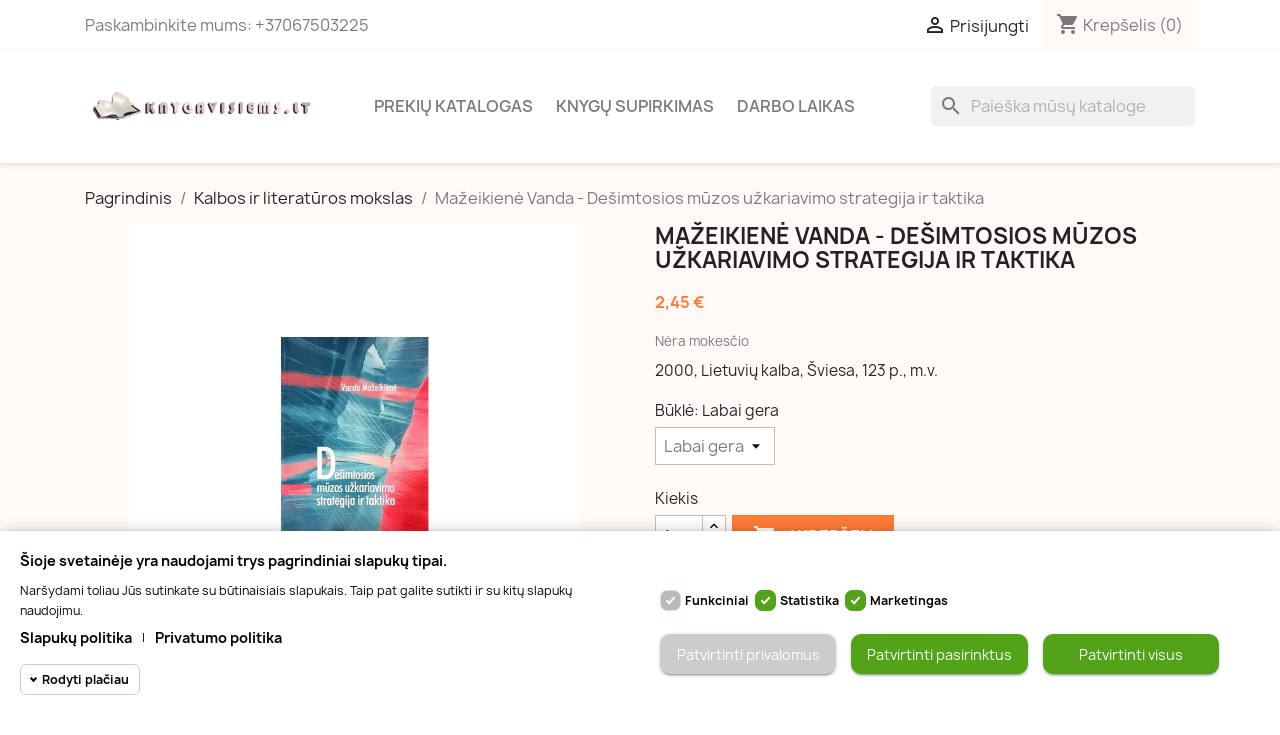

--- FILE ---
content_type: text/html; charset=utf-8
request_url: https://www.knygavisiems.lt/kalbos-ir-literatros-mokslas/113548-116413-mazeikiene-vanda-desimtosios-muzos-uzkariavimo-strategija-ir-taktika.html
body_size: 15172
content:
<!doctype html>
<html lang="lt-LT">

  <head>
    
      
  <meta charset="utf-8">


  <meta http-equiv="x-ua-compatible" content="ie=edge">



  <title>Mažeikienė Vanda - Dešimtosios mūzos užkariavimo strategija ir taktika</title>
  
    
  
  <meta name="description" content="Mažeikienė Vanda - Dešimtosios mūzos užkariavimo strategija ir taktika">
  <meta name="keywords" content="">
        <link rel="canonical" href="https://www.knygavisiems.lt/kalbos-ir-literatros-mokslas/113548-mazeikiene-vanda-desimtosios-muzos-uzkariavimo-strategija-ir-taktika.html">
    
      
  
  
    <script type="application/ld+json">
  {
    "@context": "https://schema.org",
    "@type": "Organization",
    "name" : "knygavisiems.lt",
    "url" : "https://www.knygavisiems.lt/",
          "logo": {
        "@type": "ImageObject",
        "url":"https://www.knygavisiems.lt/img/logo-1685142610.jpg"
      }
      }
</script>

<script type="application/ld+json">
  {
    "@context": "https://schema.org",
    "@type": "WebPage",
    "isPartOf": {
      "@type": "WebSite",
      "url":  "https://www.knygavisiems.lt/",
      "name": "knygavisiems.lt"
    },
    "name": "Mažeikienė Vanda - Dešimtosios mūzos užkariavimo strategija ir taktika",
    "url":  "https://www.knygavisiems.lt/kalbos-ir-literatros-mokslas/113548-116413-mazeikiene-vanda-desimtosios-muzos-uzkariavimo-strategija-ir-taktika.html"
  }
</script>


  <script type="application/ld+json">
    {
      "@context": "https://schema.org",
      "@type": "BreadcrumbList",
      "itemListElement": [
                  {
            "@type": "ListItem",
            "position": 1,
            "name": "Pagrindinis",
            "item": "https://www.knygavisiems.lt/"
          },                  {
            "@type": "ListItem",
            "position": 2,
            "name": "Kalbos ir literatūros mokslas",
            "item": "https://www.knygavisiems.lt/28-kalbos-ir-literatros-mokslas"
          },                  {
            "@type": "ListItem",
            "position": 3,
            "name": "Mažeikienė Vanda - Dešimtosios mūzos užkariavimo strategija ir taktika",
            "item": "https://www.knygavisiems.lt/kalbos-ir-literatros-mokslas/113548-116413-mazeikiene-vanda-desimtosios-muzos-uzkariavimo-strategija-ir-taktika.html#/bukle-labai_gera"
          }              ]
    }
  </script>
  
  
  
      <script type="application/ld+json">
  {
    "@context": "https://schema.org/",
    "@type": "Product",
    "name": "Mažeikienė Vanda - Dešimtosios mūzos užkariavimo strategija ir taktika",
    "description": "Mažeikienė Vanda - Dešimtosios mūzos užkariavimo strategija ir taktika",
    "category": "Kalbos ir literatūros mokslas",
    "image" :"https://www.knygavisiems.lt/113962-home_default/mazeikiene-vanda-desimtosios-muzos-uzkariavimo-strategija-ir-taktika.jpg",    "sku": "113548",
    "mpn": "113548"
        ,
    "brand": {
      "@type": "Thing",
      "name": "knygavisiems.lt"
    }
            ,
    "weight": {
        "@context": "https://schema.org",
        "@type": "QuantitativeValue",
        "value": "0.226000",
        "unitCode": "kg"
    }
        ,
    "offers": {
      "@type": "Offer",
      "priceCurrency": "EUR",
      "name": "Mažeikienė Vanda - Dešimtosios mūzos užkariavimo strategija ir taktika",
      "price": "2.45",
      "url": "https://www.knygavisiems.lt/kalbos-ir-literatros-mokslas/113548-116413-mazeikiene-vanda-desimtosios-muzos-uzkariavimo-strategija-ir-taktika.html#/27-bukle-labai_gera",
      "priceValidUntil": "2026-01-29",
              "image": ["https://www.knygavisiems.lt/113962-large_default/mazeikiene-vanda-desimtosios-muzos-uzkariavimo-strategija-ir-taktika.jpg"],
            "sku": "113548",
      "mpn": "113548",
                        "availability": "https://schema.org/InStock",
      "seller": {
        "@type": "Organization",
        "name": "knygavisiems.lt"
      }
    }
      }
</script>

  
  
    
  

  
    <meta property="og:title" content="Mažeikienė Vanda - Dešimtosios mūzos užkariavimo strategija ir taktika" />
    <meta property="og:description" content="Mažeikienė Vanda - Dešimtosios mūzos užkariavimo strategija ir taktika" />
    <meta property="og:url" content="https://www.knygavisiems.lt/kalbos-ir-literatros-mokslas/113548-116413-mazeikiene-vanda-desimtosios-muzos-uzkariavimo-strategija-ir-taktika.html" />
    <meta property="og:site_name" content="knygavisiems.lt" />
        



  <meta name="viewport" content="width=device-width, initial-scale=1">



  <link rel="icon" type="image/vnd.microsoft.icon" href="https://www.knygavisiems.lt/img/favicon.ico?1685142610">
  <link rel="shortcut icon" type="image/x-icon" href="https://www.knygavisiems.lt/img/favicon.ico?1685142610">



    <link rel="stylesheet" href="https://www.knygavisiems.lt/themes/classic/assets/cache/theme-e9d3e336.css" type="text/css" media="all">




    <script type="text/javascript" src="https://www.knygavisiems.lt/themes/classic/assets/cache/head-685bb635.js" ></script>


  <script type="text/javascript">
        var megacookie_minimizer = "1";
        var megacookies_ajax = "https:\/\/www.knygavisiems.lt\/module\/megacookies\/ajax?ajax=1";
        var megacookies_crawler = "0";
        var megacookies_psversion = "1.7";
        var megacookies_token = "975f478f47eb2d250cbe732cb84b8f169c700e95";
        var prestashop = {"cart":{"products":[],"totals":{"total":{"type":"total","label":"Viso","amount":0,"value":"0,00\u00a0\u20ac"},"total_including_tax":{"type":"total","label":"Viso (su PVM)","amount":0,"value":"0,00\u00a0\u20ac"},"total_excluding_tax":{"type":"total","label":"Viso (be PVM)","amount":0,"value":"0,00\u00a0\u20ac"}},"subtotals":{"products":{"type":"products","label":"Tarpin\u0117 suma","amount":0,"value":"0,00\u00a0\u20ac"},"discounts":null,"shipping":{"type":"shipping","label":"Pristatymas","amount":0,"value":""},"tax":null},"products_count":0,"summary_string":"0 preki\u0173","vouchers":{"allowed":1,"added":[]},"discounts":[],"minimalPurchase":0,"minimalPurchaseRequired":""},"currency":{"id":1,"name":"Euras","iso_code":"EUR","iso_code_num":"978","sign":"\u20ac"},"customer":{"lastname":null,"firstname":null,"email":null,"birthday":null,"newsletter":null,"newsletter_date_add":null,"optin":null,"website":null,"company":null,"siret":null,"ape":null,"is_logged":false,"gender":{"type":null,"name":null},"addresses":[]},"language":{"name":"lietuvi\u0173 kalba (Lithuanian)","iso_code":"lt","locale":"lt-LT","language_code":"lt-lt","is_rtl":"0","date_format_lite":"Y-m-d","date_format_full":"Y-m-d H:i:s","id":1},"page":{"title":"","canonical":"https:\/\/www.knygavisiems.lt\/kalbos-ir-literatros-mokslas\/113548-mazeikiene-vanda-desimtosios-muzos-uzkariavimo-strategija-ir-taktika.html","meta":{"title":"Ma\u017eeikien\u0117 Vanda - De\u0161imtosios m\u016bzos u\u017ekariavimo strategija ir taktika","description":"Ma\u017eeikien\u0117 Vanda - De\u0161imtosios m\u016bzos u\u017ekariavimo strategija ir taktika","keywords":"","robots":"index"},"page_name":"product","body_classes":{"lang-lt":true,"lang-rtl":false,"country-LT":true,"currency-EUR":true,"layout-full-width":true,"page-product":true,"tax-display-disabled":true,"product-id-113548":true,"product-Ma\u017eeikien\u0117 Vanda - De\u0161imtosios m\u016bzos u\u017ekariavimo strategija ir taktika":true,"product-id-category-28":true,"product-id-manufacturer-0":true,"product-id-supplier-0":true,"product-available-for-order":true},"admin_notifications":[]},"shop":{"name":"knygavisiems.lt","logo":"https:\/\/www.knygavisiems.lt\/img\/logo-1685142610.jpg","stores_icon":"https:\/\/www.knygavisiems.lt\/img\/logo_stores.png","favicon":"https:\/\/www.knygavisiems.lt\/img\/favicon.ico"},"urls":{"base_url":"https:\/\/www.knygavisiems.lt\/","current_url":"https:\/\/www.knygavisiems.lt\/kalbos-ir-literatros-mokslas\/113548-116413-mazeikiene-vanda-desimtosios-muzos-uzkariavimo-strategija-ir-taktika.html","shop_domain_url":"https:\/\/www.knygavisiems.lt","img_ps_url":"https:\/\/www.knygavisiems.lt\/img\/","img_cat_url":"https:\/\/www.knygavisiems.lt\/img\/c\/","img_lang_url":"https:\/\/www.knygavisiems.lt\/img\/l\/","img_prod_url":"https:\/\/www.knygavisiems.lt\/img\/p\/","img_manu_url":"https:\/\/www.knygavisiems.lt\/img\/m\/","img_sup_url":"https:\/\/www.knygavisiems.lt\/img\/su\/","img_ship_url":"https:\/\/www.knygavisiems.lt\/img\/s\/","img_store_url":"https:\/\/www.knygavisiems.lt\/img\/st\/","img_col_url":"https:\/\/www.knygavisiems.lt\/img\/co\/","img_url":"https:\/\/www.knygavisiems.lt\/themes\/classic\/assets\/img\/","css_url":"https:\/\/www.knygavisiems.lt\/themes\/classic\/assets\/css\/","js_url":"https:\/\/www.knygavisiems.lt\/themes\/classic\/assets\/js\/","pic_url":"https:\/\/www.knygavisiems.lt\/upload\/","pages":{"address":"https:\/\/www.knygavisiems.lt\/adresas","addresses":"https:\/\/www.knygavisiems.lt\/adresai","authentication":"https:\/\/www.knygavisiems.lt\/prisijungimas","cart":"https:\/\/www.knygavisiems.lt\/krepselis","category":"https:\/\/www.knygavisiems.lt\/index.php?controller=category","cms":"https:\/\/www.knygavisiems.lt\/index.php?controller=cms","contact":"https:\/\/www.knygavisiems.lt\/susisiekite-su-mumis","discount":"https:\/\/www.knygavisiems.lt\/nuolaida","guest_tracking":"https:\/\/www.knygavisiems.lt\/svecio-paskyra","history":"https:\/\/www.knygavisiems.lt\/uzsakymo-istorija","identity":"https:\/\/www.knygavisiems.lt\/asmenine-informacija","index":"https:\/\/www.knygavisiems.lt\/","my_account":"https:\/\/www.knygavisiems.lt\/mano-paskyra","order_confirmation":"https:\/\/www.knygavisiems.lt\/uzsakymo-patvirtinimas","order_detail":"https:\/\/www.knygavisiems.lt\/index.php?controller=order-detail","order_follow":"https:\/\/www.knygavisiems.lt\/uzsakymo-sekimas","order":"https:\/\/www.knygavisiems.lt\/u\u017esakymas","order_return":"https:\/\/www.knygavisiems.lt\/index.php?controller=order-return","order_slip":"https:\/\/www.knygavisiems.lt\/kredito-kvitas","pagenotfound":"https:\/\/www.knygavisiems.lt\/Puslapis-nerastas","password":"https:\/\/www.knygavisiems.lt\/slaptazodzio-atkurimas","pdf_invoice":"https:\/\/www.knygavisiems.lt\/index.php?controller=pdf-invoice","pdf_order_return":"https:\/\/www.knygavisiems.lt\/index.php?controller=pdf-order-return","pdf_order_slip":"https:\/\/www.knygavisiems.lt\/index.php?controller=pdf-order-slip","prices_drop":"https:\/\/www.knygavisiems.lt\/sumazinta-kaina","product":"https:\/\/www.knygavisiems.lt\/index.php?controller=product","search":"https:\/\/www.knygavisiems.lt\/paieska","sitemap":"https:\/\/www.knygavisiems.lt\/svetain\u0117s \u017eem\u0117lapis","stores":"https:\/\/www.knygavisiems.lt\/parduotuves","supplier":"https:\/\/www.knygavisiems.lt\/tiekejai","register":"https:\/\/www.knygavisiems.lt\/prisijungimas?create_account=1","order_login":"https:\/\/www.knygavisiems.lt\/u\u017esakymas?login=1"},"alternative_langs":[],"theme_assets":"\/themes\/classic\/assets\/","actions":{"logout":"https:\/\/www.knygavisiems.lt\/?mylogout="},"no_picture_image":{"bySize":{"small_default":{"url":"https:\/\/www.knygavisiems.lt\/img\/p\/lt-default-small_default.jpg","width":98,"height":98},"cart_default":{"url":"https:\/\/www.knygavisiems.lt\/img\/p\/lt-default-cart_default.jpg","width":125,"height":125},"home_default":{"url":"https:\/\/www.knygavisiems.lt\/img\/p\/lt-default-home_default.jpg","width":250,"height":250},"medium_default":{"url":"https:\/\/www.knygavisiems.lt\/img\/p\/lt-default-medium_default.jpg","width":452,"height":452},"large_default":{"url":"https:\/\/www.knygavisiems.lt\/img\/p\/lt-default-large_default.jpg","width":800,"height":800}},"small":{"url":"https:\/\/www.knygavisiems.lt\/img\/p\/lt-default-small_default.jpg","width":98,"height":98},"medium":{"url":"https:\/\/www.knygavisiems.lt\/img\/p\/lt-default-home_default.jpg","width":250,"height":250},"large":{"url":"https:\/\/www.knygavisiems.lt\/img\/p\/lt-default-large_default.jpg","width":800,"height":800},"legend":""}},"configuration":{"display_taxes_label":false,"display_prices_tax_incl":false,"is_catalog":false,"show_prices":true,"opt_in":{"partner":false},"quantity_discount":{"type":"discount","label":"Vieneto nuolaida"},"voucher_enabled":1,"return_enabled":1},"field_required":[],"breadcrumb":{"links":[{"title":"Pagrindinis","url":"https:\/\/www.knygavisiems.lt\/"},{"title":"Kalbos ir literat\u016bros mokslas","url":"https:\/\/www.knygavisiems.lt\/28-kalbos-ir-literatros-mokslas"},{"title":"Ma\u017eeikien\u0117 Vanda - De\u0161imtosios m\u016bzos u\u017ekariavimo strategija ir taktika","url":"https:\/\/www.knygavisiems.lt\/kalbos-ir-literatros-mokslas\/113548-116413-mazeikiene-vanda-desimtosios-muzos-uzkariavimo-strategija-ir-taktika.html#\/bukle-labai_gera"}],"count":3},"link":{"protocol_link":"https:\/\/","protocol_content":"https:\/\/"},"time":1768422922,"static_token":"80455f753aeadc1e94faeb4e1db5135a","token":"056da631d85c8004e77a553e26f6f56e","debug":false};
        var psemailsubscription_subscription = "https:\/\/www.knygavisiems.lt\/module\/ps_emailsubscription\/subscription";
        var psr_icon_color = "#F19D76";
      </script>



  


    
  <meta property="og:type" content="product">
      <meta property="og:image" content="https://www.knygavisiems.lt/113962-large_default/mazeikiene-vanda-desimtosios-muzos-uzkariavimo-strategija-ir-taktika.jpg">
  
      <meta property="product:pretax_price:amount" content="2.45">
    <meta property="product:pretax_price:currency" content="EUR">
    <meta property="product:price:amount" content="2.45">
    <meta property="product:price:currency" content="EUR">
      <meta property="product:weight:value" content="0.226000">
  <meta property="product:weight:units" content="kg">
  
  </head>

  <body id="product" class="lang-lt country-lt currency-eur layout-full-width page-product tax-display-disabled product-id-113548 product-mazeikiene-vanda-desimtosios-muzos-uzkariavimo-strategija-ir-taktika product-id-category-28 product-id-manufacturer-0 product-id-supplier-0 product-available-for-order">

    
      
    

    <main>
      
              

      <header id="header">
        
          
  <div class="header-banner">
    
  </div>



  <nav class="header-nav">
    <div class="container">
      <div class="row">
        <div class="hidden-sm-down">
          <div class="col-md-5 col-xs-12">
            <div id="_desktop_contact_link">
  <div id="contact-link">
                Paskambinkite mums: <span>+37067503225</span>
      </div>
</div>

          </div>
          <div class="col-md-7 right-nav">
              <div id="_desktop_user_info">
  <div class="user-info">
          <a
        href="https://www.knygavisiems.lt/mano-paskyra"
        title="Prisijungti prie savo paskyros"
        rel="nofollow"
      >
        <i class="material-icons">&#xE7FF;</i>
        <span class="hidden-sm-down">Prisijungti</span>
      </a>
      </div>
</div>
<div id="_desktop_cart">
  <div class="blockcart cart-preview inactive" data-refresh-url="//www.knygavisiems.lt/module/ps_shoppingcart/ajax">
    <div class="header">
              <i class="material-icons shopping-cart" aria-hidden="true">shopping_cart</i>
        <span class="hidden-sm-down">Krepšelis</span>
        <span class="cart-products-count">(0)</span>
          </div>
  </div>
</div>

          </div>
        </div>
        <div class="hidden-md-up text-sm-center mobile">
          <div class="float-xs-left" id="menu-icon">
            <i class="material-icons d-inline">&#xE5D2;</i>
          </div>
          <div class="float-xs-right" id="_mobile_cart"></div>
          <div class="float-xs-right" id="_mobile_user_info"></div>
          <div class="top-logo" id="_mobile_logo"></div>
          <div class="clearfix"></div>
        </div>
      </div>
    </div>
  </nav>



  <div class="header-top">
    <div class="container">
       <div class="row">
        <div class="col-md-3 hidden-sm-down" id="_desktop_logo">
                                    
  <a href="https://www.knygavisiems.lt/">
    <img
      class="logo img-fluid"
      src="https://www.knygavisiems.lt/img/logo-1685142610.jpg"
      alt="knygavisiems.lt"
      width="364"
      height="113">
  </a>

                              </div>
        <div class="header-top-right col-md-10 col-sm-12 position-static">
          

<div class="menu js-top-menu position-static hidden-sm-down" id="_desktop_top_menu">
    
          <ul class="top-menu" id="top-menu" data-depth="0">
                    <li class="category" id="category-1">
                          <a
                class="dropdown-item"
                href="https://www.knygavisiems.lt/" data-depth="0"
                              >
                                                                      <span class="float-xs-right hidden-md-up">
                    <span data-target="#top_sub_menu_29693" data-toggle="collapse" class="navbar-toggler collapse-icons">
                      <i class="material-icons add">&#xE313;</i>
                      <i class="material-icons remove">&#xE316;</i>
                    </span>
                  </span>
                                Prekių katalogas
              </a>
                            <div  class="popover sub-menu js-sub-menu collapse" id="top_sub_menu_29693">
                
          <ul class="top-menu"  data-depth="1">
                    <li class="category" id="category-12">
                          <a
                class="dropdown-item dropdown-submenu"
                href="https://www.knygavisiems.lt/12-seima-namai-grozis-sveikata-zaidimai" data-depth="1"
                              >
                                Šeima, namai, grožis, sveikata, Žaidimai
              </a>
                          </li>
                    <li class="category" id="category-30">
                          <a
                class="dropdown-item dropdown-submenu"
                href="https://www.knygavisiems.lt/30-ezoterika-parapsichologija-mslingi-reiskiniai-paslaptys" data-depth="1"
                              >
                                Ezoterika, parapsichologija, mįslingi reiškiniai, paslaptys
              </a>
                          </li>
                    <li class="category" id="category-56">
                          <a
                class="dropdown-item dropdown-submenu"
                href="https://www.knygavisiems.lt/56-zurnalai" data-depth="1"
                              >
                                Žurnalai
              </a>
                          </li>
                    <li class="category" id="category-13">
                          <a
                class="dropdown-item dropdown-submenu"
                href="https://www.knygavisiems.lt/13-biografijos" data-depth="1"
                              >
                                Biografijos
              </a>
                          </li>
                    <li class="category" id="category-31">
                          <a
                class="dropdown-item dropdown-submenu"
                href="https://www.knygavisiems.lt/31-sportas" data-depth="1"
                              >
                                Sportas
              </a>
                          </li>
                    <li class="category" id="category-60">
                          <a
                class="dropdown-item dropdown-submenu"
                href="https://www.knygavisiems.lt/60-medziokl-zkl-pagalbinis-kis" data-depth="1"
                              >
                                Medžioklė, žūklė, ginklai, pagalbinis ūkis
              </a>
                          </li>
                    <li class="category" id="category-14">
                          <a
                class="dropdown-item dropdown-submenu"
                href="https://www.knygavisiems.lt/14-sodas-darzas" data-depth="1"
                              >
                                Sodas, daržas
              </a>
                          </li>
                    <li class="category" id="category-32">
                          <a
                class="dropdown-item dropdown-submenu"
                href="https://www.knygavisiems.lt/32-vadoveliai-ir-pedagogika" data-depth="1"
                              >
                                Vadovėliai ir Pedagogika
              </a>
                          </li>
                    <li class="category" id="category-15">
                          <a
                class="dropdown-item dropdown-submenu"
                href="https://www.knygavisiems.lt/15-psichologija-sociologija" data-depth="1"
                              >
                                Psichologija, sociologija
              </a>
                          </li>
                    <li class="category" id="category-33">
                          <a
                class="dropdown-item dropdown-submenu"
                href="https://www.knygavisiems.lt/33-drasij-keliai" data-depth="1"
                              >
                                Drąsiųjų keliai
              </a>
                          </li>
                    <li class="category" id="category-16">
                          <a
                class="dropdown-item dropdown-submenu"
                href="https://www.knygavisiems.lt/16-religija-ateizmas" data-depth="1"
                              >
                                Religija, ateizmas
              </a>
                          </li>
                    <li class="category" id="category-34">
                          <a
                class="dropdown-item dropdown-submenu"
                href="https://www.knygavisiems.lt/34-vairenybs" data-depth="1"
                              >
                                Įvairenybės
              </a>
                          </li>
                    <li class="category" id="category-17">
                          <a
                class="dropdown-item dropdown-submenu"
                href="https://www.knygavisiems.lt/17-detektyvai" data-depth="1"
                              >
                                Detektyvai
              </a>
                          </li>
                    <li class="category" id="category-35">
                          <a
                class="dropdown-item dropdown-submenu"
                href="https://www.knygavisiems.lt/35-etnografija-mitologija" data-depth="1"
                              >
                                Etnografija, mitologija
              </a>
                          </li>
                    <li class="category" id="category-18">
                          <a
                class="dropdown-item dropdown-submenu"
                href="https://www.knygavisiems.lt/18-filosofija" data-depth="1"
                              >
                                                                      <span class="float-xs-right hidden-md-up">
                    <span data-target="#top_sub_menu_582" data-toggle="collapse" class="navbar-toggler collapse-icons">
                      <i class="material-icons add">&#xE313;</i>
                      <i class="material-icons remove">&#xE316;</i>
                    </span>
                  </span>
                                Filosofija
              </a>
                            <div  class="collapse" id="top_sub_menu_582">
                
          <ul class="top-menu"  data-depth="2">
                    <li class="category" id="category-69">
                          <a
                class="dropdown-item"
                href="https://www.knygavisiems.lt/69-filosofija-lietuviu-kalba" data-depth="2"
                              >
                                Filosofija lietuvių kalba
              </a>
                          </li>
                    <li class="category" id="category-70">
                          <a
                class="dropdown-item"
                href="https://www.knygavisiems.lt/70-filosofija-rusu-kalba" data-depth="2"
                              >
                                Filosofija rusų kalba
              </a>
                          </li>
                    <li class="category" id="category-71">
                          <a
                class="dropdown-item"
                href="https://www.knygavisiems.lt/71-filosofija-lenku-kalba" data-depth="2"
                              >
                                Filosofija lenkų kalba
              </a>
                          </li>
                    <li class="category" id="category-72">
                          <a
                class="dropdown-item"
                href="https://www.knygavisiems.lt/72-filosofija-ispanu-kalba" data-depth="2"
                              >
                                Filosofija ispanų kalba
              </a>
                          </li>
              </ul>
    
              </div>
                          </li>
                    <li class="category" id="category-36">
                          <a
                class="dropdown-item dropdown-submenu"
                href="https://www.knygavisiems.lt/36-flora-fauna-gamta" data-depth="1"
                              >
                                Flora, fauna, gamta
              </a>
                          </li>
                    <li class="category" id="category-19">
                          <a
                class="dropdown-item dropdown-submenu"
                href="https://www.knygavisiems.lt/19-fantastika-siaubas-mistika" data-depth="1"
                              >
                                Fantastika, siaubas, mistika
              </a>
                          </li>
                    <li class="category" id="category-38">
                          <a
                class="dropdown-item dropdown-submenu"
                href="https://www.knygavisiems.lt/38-medicina" data-depth="1"
                              >
                                Medicina
              </a>
                          </li>
                    <li class="category" id="category-20">
                          <a
                class="dropdown-item dropdown-submenu"
                href="https://www.knygavisiems.lt/20-publicistika-dokumentika-tikros-istorijos" data-depth="1"
                              >
                                Publicistika, dokumentika, tikros istorijos
              </a>
                          </li>
                    <li class="category" id="category-40">
                          <a
                class="dropdown-item dropdown-submenu"
                href="https://www.knygavisiems.lt/40-rankdarbiai" data-depth="1"
                              >
                                Rankdarbiai
              </a>
                          </li>
                    <li class="category" id="category-21">
                          <a
                class="dropdown-item dropdown-submenu"
                href="https://www.knygavisiems.lt/21-teis" data-depth="1"
                              >
                                Teisė
              </a>
                          </li>
                    <li class="category" id="category-41">
                          <a
                class="dropdown-item dropdown-submenu"
                href="https://www.knygavisiems.lt/41-zodynai-zinynai" data-depth="1"
                              >
                                Žodynai, žinynai
              </a>
                          </li>
                    <li class="category" id="category-22">
                          <a
                class="dropdown-item dropdown-submenu"
                href="https://www.knygavisiems.lt/22-virtuv" data-depth="1"
                              >
                                Virtuvė
              </a>
                          </li>
                    <li class="category" id="category-42">
                          <a
                class="dropdown-item dropdown-submenu"
                href="https://www.knygavisiems.lt/42-technin" data-depth="1"
                              >
                                Techninė
              </a>
                          </li>
                    <li class="category" id="category-5">
                          <a
                class="dropdown-item dropdown-submenu"
                href="https://www.knygavisiems.lt/5-grozin-literatra" data-depth="1"
                              >
                                                                      <span class="float-xs-right hidden-md-up">
                    <span data-target="#top_sub_menu_70808" data-toggle="collapse" class="navbar-toggler collapse-icons">
                      <i class="material-icons add">&#xE313;</i>
                      <i class="material-icons remove">&#xE316;</i>
                    </span>
                  </span>
                                Grožinė literatūra
              </a>
                            <div  class="collapse" id="top_sub_menu_70808">
                
          <ul class="top-menu"  data-depth="2">
                    <li class="category" id="category-6">
                          <a
                class="dropdown-item"
                href="https://www.knygavisiems.lt/6-usienio-autoriai" data-depth="2"
                              >
                                Užsienio autoriai
              </a>
                          </li>
                    <li class="category" id="category-7">
                          <a
                class="dropdown-item"
                href="https://www.knygavisiems.lt/7-lietuvi-autoriai" data-depth="2"
                              >
                                Lietuvių autoriai
              </a>
                          </li>
              </ul>
    
              </div>
                          </li>
                    <li class="category" id="category-23">
                          <a
                class="dropdown-item dropdown-submenu"
                href="https://www.knygavisiems.lt/23-poezija" data-depth="1"
                              >
                                Poezija
              </a>
                          </li>
                    <li class="category" id="category-43">
                          <a
                class="dropdown-item dropdown-submenu"
                href="https://www.knygavisiems.lt/43-grozin-literatra-uzsienio-kalbomis" data-depth="1"
                              >
                                                                      <span class="float-xs-right hidden-md-up">
                    <span data-target="#top_sub_menu_64283" data-toggle="collapse" class="navbar-toggler collapse-icons">
                      <i class="material-icons add">&#xE313;</i>
                      <i class="material-icons remove">&#xE316;</i>
                    </span>
                  </span>
                                Grožinė literatūra užsienio kalbomis
              </a>
                            <div  class="collapse" id="top_sub_menu_64283">
                
          <ul class="top-menu"  data-depth="2">
                    <li class="category" id="category-44">
                          <a
                class="dropdown-item"
                href="https://www.knygavisiems.lt/44-rus-kalba" data-depth="2"
                              >
                                Rusų kalba
              </a>
                          </li>
                    <li class="category" id="category-54">
                          <a
                class="dropdown-item"
                href="https://www.knygavisiems.lt/54-ispan-kalba" data-depth="2"
                              >
                                Ispanų kalba
              </a>
                          </li>
                    <li class="category" id="category-55">
                          <a
                class="dropdown-item"
                href="https://www.knygavisiems.lt/55-angl-kalba" data-depth="2"
                              >
                                Anglų kalba
              </a>
                          </li>
                    <li class="category" id="category-57">
                          <a
                class="dropdown-item"
                href="https://www.knygavisiems.lt/57-lenk-kalba" data-depth="2"
                              >
                                Lenkų kalba
              </a>
                          </li>
                    <li class="category" id="category-58">
                          <a
                class="dropdown-item"
                href="https://www.knygavisiems.lt/58-vokieci-kalba" data-depth="2"
                              >
                                Vokiečių kalba
              </a>
                          </li>
                    <li class="category" id="category-59">
                          <a
                class="dropdown-item"
                href="https://www.knygavisiems.lt/59-prancz-kalba" data-depth="2"
                              >
                                Prancūzų kalba
              </a>
                          </li>
                    <li class="category" id="category-62">
                          <a
                class="dropdown-item"
                href="https://www.knygavisiems.lt/62-ital-kalba" data-depth="2"
                              >
                                Italų kalba
              </a>
                          </li>
                    <li class="category" id="category-63">
                          <a
                class="dropdown-item"
                href="https://www.knygavisiems.lt/63-turk-kalba" data-depth="2"
                              >
                                Turkų kalba
              </a>
                          </li>
                    <li class="category" id="category-64">
                          <a
                class="dropdown-item"
                href="https://www.knygavisiems.lt/64-sved-kalba" data-depth="2"
                              >
                                Švedų kalba
              </a>
                          </li>
                    <li class="category" id="category-65">
                          <a
                class="dropdown-item"
                href="https://www.knygavisiems.lt/65-oland-kalba" data-depth="2"
                              >
                                Olandų kalba
              </a>
                          </li>
                    <li class="category" id="category-66">
                          <a
                class="dropdown-item"
                href="https://www.knygavisiems.lt/66-latvi-kalba" data-depth="2"
                              >
                                Latvių kalba
              </a>
                          </li>
                    <li class="category" id="category-68">
                          <a
                class="dropdown-item"
                href="https://www.knygavisiems.lt/68-baltarusiu-kalba" data-depth="2"
                              >
                                Baltarusių kalba
              </a>
                          </li>
              </ul>
    
              </div>
                          </li>
                    <li class="category" id="category-8">
                          <a
                class="dropdown-item dropdown-submenu"
                href="https://www.knygavisiems.lt/8-meils-romanai" data-depth="1"
                              >
                                Meilės romanai
              </a>
                          </li>
                    <li class="category" id="category-24">
                          <a
                class="dropdown-item dropdown-submenu"
                href="https://www.knygavisiems.lt/24-menas" data-depth="1"
                              >
                                                                      <span class="float-xs-right hidden-md-up">
                    <span data-target="#top_sub_menu_46864" data-toggle="collapse" class="navbar-toggler collapse-icons">
                      <i class="material-icons add">&#xE313;</i>
                      <i class="material-icons remove">&#xE316;</i>
                    </span>
                  </span>
                                Menas
              </a>
                            <div  class="collapse" id="top_sub_menu_46864">
                
          <ul class="top-menu"  data-depth="2">
                    <li class="category" id="category-26">
                          <a
                class="dropdown-item"
                href="https://www.knygavisiems.lt/26-muzika-sokiai" data-depth="2"
                              >
                                Muzika, šokiai
              </a>
                          </li>
                    <li class="category" id="category-45">
                          <a
                class="dropdown-item"
                href="https://www.knygavisiems.lt/45-daile-fotografija-mada" data-depth="2"
                              >
                                Dailė, fotografija, mada
              </a>
                          </li>
                    <li class="category" id="category-49">
                          <a
                class="dropdown-item"
                href="https://www.knygavisiems.lt/49-teatras-kinas-cirkas" data-depth="2"
                              >
                                Teatras, kinas, cirkas
              </a>
                          </li>
              </ul>
    
              </div>
                          </li>
                    <li class="category" id="category-47">
                          <a
                class="dropdown-item dropdown-submenu"
                href="https://www.knygavisiems.lt/47-albumai" data-depth="1"
                              >
                                Albumai
              </a>
                          </li>
                    <li class="category" id="category-9">
                          <a
                class="dropdown-item dropdown-submenu"
                href="https://www.knygavisiems.lt/9-vaikams-jaunimui" data-depth="1"
                              >
                                Vaikams, jaunimui
              </a>
                          </li>
                    <li class="category" id="category-27">
                          <a
                class="dropdown-item dropdown-submenu"
                href="https://www.knygavisiems.lt/27-geografija-kelions" data-depth="1"
                              >
                                Geografija, kelionės
              </a>
                          </li>
                    <li class="category" id="category-48">
                          <a
                class="dropdown-item dropdown-submenu"
                href="https://www.knygavisiems.lt/48-informatika" data-depth="1"
                              >
                                Informatika
              </a>
                          </li>
                    <li class="category" id="category-10">
                          <a
                class="dropdown-item dropdown-submenu"
                href="https://www.knygavisiems.lt/10-istorija" data-depth="1"
                              >
                                Istorija, politika, atsiminimai
              </a>
                          </li>
                    <li class="category" id="category-28">
                          <a
                class="dropdown-item dropdown-submenu"
                href="https://www.knygavisiems.lt/28-kalbos-ir-literatros-mokslas" data-depth="1"
                              >
                                Kalbos ir literatūros mokslas
              </a>
                          </li>
                    <li class="category" id="category-11">
                          <a
                class="dropdown-item dropdown-submenu"
                href="https://www.knygavisiems.lt/11-ekonomika-verslas" data-depth="1"
                              >
                                Ekonomika, verslas
              </a>
                          </li>
                    <li class="category" id="category-29">
                          <a
                class="dropdown-item dropdown-submenu"
                href="https://www.knygavisiems.lt/29-kultra" data-depth="1"
                              >
                                Kultūra
              </a>
                          </li>
                    <li class="category" id="category-52">
                          <a
                class="dropdown-item dropdown-submenu"
                href="https://www.knygavisiems.lt/52-isleista-iki-1950-m" data-depth="1"
                              >
                                Išleista iki 1950 m.
              </a>
                          </li>
              </ul>
    
              </div>
                          </li>
                    <li class="cms-page" id="cms-page-10">
                          <a
                class="dropdown-item"
                href="https://www.knygavisiems.lt/content/10-knygu-supirkimas" data-depth="0"
                              >
                                Knygų supirkimas
              </a>
                          </li>
                    <li class="cms-page" id="cms-page-8">
                          <a
                class="dropdown-item"
                href="https://www.knygavisiems.lt/content/8-darbo-laikas" data-depth="0"
                              >
                                Darbo laikas
              </a>
                          </li>
              </ul>
    
    <div class="clearfix"></div>
</div>
<div id="search_widget" class="search-widgets" data-search-controller-url="//www.knygavisiems.lt/paieska">
  <form method="get" action="//www.knygavisiems.lt/paieska">
    <input type="hidden" name="controller" value="search">
    <i class="material-icons search" aria-hidden="true">search</i>
    <input type="text" name="s" value="" placeholder="Paieška mūsų kataloge" aria-label="Paieška">
    <i class="material-icons clear" aria-hidden="true">clear</i>
  </form>
</div>

        </div>
      </div>
      <div id="mobile_top_menu_wrapper" class="row hidden-md-up" style="display:none;">
        <div class="js-top-menu mobile" id="_mobile_top_menu"></div>
        <div class="js-top-menu-bottom">
          <div id="_mobile_currency_selector"></div>
          <div id="_mobile_language_selector"></div>
          <div id="_mobile_contact_link"></div>
        </div>
      </div>
    </div>
  </div>
  

        
      </header>

      <section id="wrapper">
        
          
<aside id="notifications">
  <div class="container">
    
    
    
      </div>
</aside>
        

        
        <div class="container">
          
            <nav data-depth="3" class="breadcrumb hidden-sm-down">
  <ol>
    
              
          <li>
                          <a href="https://www.knygavisiems.lt/"><span>Pagrindinis</span></a>
                      </li>
        
              
          <li>
                          <a href="https://www.knygavisiems.lt/28-kalbos-ir-literatros-mokslas"><span>Kalbos ir literatūros mokslas</span></a>
                      </li>
        
              
          <li>
                          <span>Mažeikienė Vanda - Dešimtosios mūzos užkariavimo strategija ir taktika</span>
                      </li>
        
          
  </ol>
</nav>
          

          

          
  <div id="content-wrapper" class="js-content-wrapper">
    
    

  <section id="main">
    <meta content="https://www.knygavisiems.lt/kalbos-ir-literatros-mokslas/113548-116413-mazeikiene-vanda-desimtosios-muzos-uzkariavimo-strategija-ir-taktika.html#/27-bukle-labai_gera">

    <div class="row product-container js-product-container">
      <div class="col-md-6">
        
          <section class="page-content" id="content">
            
              
    <ul class="product-flags js-product-flags">
            </ul>


              
                <div class="images-container js-images-container">
  
    <div class="product-cover">
              <img
          class="js-qv-product-cover img-fluid"
          src="https://www.knygavisiems.lt/113962-large_default/mazeikiene-vanda-desimtosios-muzos-uzkariavimo-strategija-ir-taktika.jpg"
                      alt="Mažeikienė Vanda - Dešimtosios mūzos užkariavimo strategija ir taktika"
            title="Mažeikienė Vanda - Dešimtosios mūzos užkariavimo strategija ir taktika"
                    loading="lazy"
          width="800"
          height="800"
        >
        <div class="layer hidden-sm-down" data-toggle="modal" data-target="#product-modal">
          <i class="material-icons zoom-in">search</i>
        </div>
          </div>
  

  
    <div class="js-qv-mask mask">
      <ul class="product-images js-qv-product-images">
                  <li class="thumb-container js-thumb-container">
            <img
              class="thumb js-thumb  selected js-thumb-selected "
              data-image-medium-src="https://www.knygavisiems.lt/113962-medium_default/mazeikiene-vanda-desimtosios-muzos-uzkariavimo-strategija-ir-taktika.jpg"
              data-image-large-src="https://www.knygavisiems.lt/113962-large_default/mazeikiene-vanda-desimtosios-muzos-uzkariavimo-strategija-ir-taktika.jpg"
              src="https://www.knygavisiems.lt/113962-small_default/mazeikiene-vanda-desimtosios-muzos-uzkariavimo-strategija-ir-taktika.jpg"
                              alt="Mažeikienė Vanda - Dešimtosios mūzos užkariavimo strategija ir taktika"
                title="Mažeikienė Vanda - Dešimtosios mūzos užkariavimo strategija ir taktika"
                            loading="lazy"
              width="98"
              height="98"
            >
          </li>
              </ul>
    </div>
  

</div>
              
              <div class="scroll-box-arrows">
                <i class="material-icons left">&#xE314;</i>
                <i class="material-icons right">&#xE315;</i>
              </div>

            
          </section>
        
        </div>
        <div class="col-md-6">
          
            
              <h1 class="h1">Mažeikienė Vanda - Dešimtosios mūzos užkariavimo strategija ir taktika</h1>
            
          
          
              <div class="product-prices js-product-prices">
    
          

    
      <div
        class="product-price h5 ">

        <div class="current-price">
          <span class='current-price-value' content="2.45">
                                      2,45 €
                      </span>

                  </div>

        
                  
      </div>
    

    
          

    
          

    
          

    

    <div class="tax-shipping-delivery-label">
              Nėra mokesčio
            
      
                                          </div>
  </div>
          

          <div class="product-information">
            
              <div id="product-description-short-113548" class="product-description">2000, Lietuvių kalba, Šviesa, 123 p., m.v.</div>
            

            
            <div class="product-actions js-product-actions">
              
                <form action="https://www.knygavisiems.lt/krepselis" method="post" id="add-to-cart-or-refresh">
                  <input type="hidden" name="token" value="80455f753aeadc1e94faeb4e1db5135a">
                  <input type="hidden" name="id_product" value="113548" id="product_page_product_id">
                  <input type="hidden" name="id_customization" value="0" id="product_customization_id" class="js-product-customization-id">

                  
                    <div class="product-variants js-product-variants">
          <div class="clearfix product-variants-item">
      <span class="control-label">Būklė: 
                      Labai gera                </span>
              <select
          class="form-control form-control-select"
          id="group_4"
          aria-label="Būklė"
          data-product-attribute="4"
          name="group[4]">
                      <option value="27" title="Labai gera" selected="selected">Labai gera</option>
                  </select>
          </div>
      </div>
                  

                  
                                      

                  
                    <section class="product-discounts js-product-discounts">
  </section>
                  

                  
                    <div class="product-add-to-cart js-product-add-to-cart">
      <span class="control-label">Kiekis</span>

    
      <div class="product-quantity clearfix">
        <div class="qty">
          <input
            type="number"
            name="qty"
            id="quantity_wanted"
            inputmode="numeric"
            pattern="[0-9]*"
                          value="1"
              min="1"
                        class="input-group"
            aria-label="Kiekis"
          >
        </div>

        <div class="add">
          <button
            class="btn btn-primary add-to-cart"
            data-button-action="add-to-cart"
            type="submit"
                      >
            <i class="material-icons shopping-cart">&#xE547;</i>
            Į krepšelį
          </button>
        </div>

        
      </div>
    

    
      <span id="product-availability" class="js-product-availability">
                              <i class="material-icons product-last-items">&#xE002;</i>
                    Paskutinė prekė
              </span>
    

    
      <p class="product-minimal-quantity js-product-minimal-quantity">
              </p>
    
  </div>
                  

                  
                    <div class="product-additional-info js-product-additional-info">
  

      <div class="social-sharing">
      <span>Dalintis</span>
      <ul>
                  <li class="facebook icon-gray"><a href="https://www.facebook.com/sharer.php?u=https%3A%2F%2Fwww.knygavisiems.lt%2Fkalbos-ir-literatros-mokslas%2F113548-mazeikiene-vanda-desimtosios-muzos-uzkariavimo-strategija-ir-taktika.html" class="text-hide" title="Dalintis" target="_blank" rel="noopener noreferrer">Dalintis</a></li>
                  <li class="twitter icon-gray"><a href="https://twitter.com/intent/tweet?text=Ma%C5%BEeikien%C4%97+Vanda+-+De%C5%A1imtosios+m%C5%ABzos+u%C5%BEkariavimo+strategija+ir+taktika https%3A%2F%2Fwww.knygavisiems.lt%2Fkalbos-ir-literatros-mokslas%2F113548-mazeikiene-vanda-desimtosios-muzos-uzkariavimo-strategija-ir-taktika.html" class="text-hide" title="Twitter" target="_blank" rel="noopener noreferrer">Twitter</a></li>
                  <li class="pinterest icon-gray"><a href="https://www.pinterest.com/pin/create/button/?media=https%3A%2F%2Fwww.knygavisiems.lt%2F113962%2Fmazeikiene-vanda-desimtosios-muzos-uzkariavimo-strategija-ir-taktika.jpg&amp;url=https%3A%2F%2Fwww.knygavisiems.lt%2Fkalbos-ir-literatros-mokslas%2F113548-mazeikiene-vanda-desimtosios-muzos-uzkariavimo-strategija-ir-taktika.html" class="text-hide" title="Pinterest" target="_blank" rel="noopener noreferrer">Pinterest</a></li>
              </ul>
    </div>
  

</div>
                  

                                    
                </form>
              

            </div>

            
              <div class="blockreassurance_product">
            <div>
            <span class="item-product">
                                                        <img class="svg invisible" src="/modules/blockreassurance/views/img/reassurance/pack2/security.svg">
                                    &nbsp;
            </span>
                          <span class="block-title" style="color:#000000;">Duomenų apsauga</span>
              <p style="color:#000000;">Jūsų duomenys griežtai tvarkomi pagal Duomenų apsaugos reglamentą.</p>
                    </div>
            <div>
            <span class="item-product">
                                                        <img class="svg invisible" src="/modules/blockreassurance/views/img/reassurance/pack2/carrier.svg">
                                    &nbsp;
            </span>
                          <span class="block-title" style="color:#000000;">Pristatymo informacija</span>
              <p style="color:#000000;">Pristatymas per 1-3 darbo dienas</p>
                    </div>
            <div>
            <span class="item-product">
                                                        <img class="svg invisible" src="/modules/blockreassurance/views/img/reassurance/pack2/parcel.svg">
                                    &nbsp;
            </span>
                          <span class="block-title" style="color:#000000;">Grąžinimo taisyklės</span>
              <p style="color:#000000;">Pas mus taikomas standartinis prekių grąžinimas (14 kalendorinių dienų)</p>
                    </div>
        <div class="clearfix"></div>
</div>

            

            
              <div class="tabs">
                <ul class="nav nav-tabs" role="tablist">
                                      <li class="nav-item">
                       <a
                         class="nav-link active js-product-nav-active"
                         data-toggle="tab"
                         href="#description"
                         role="tab"
                         aria-controls="description"
                          aria-selected="true">Aprašymas</a>
                    </li>
                                    <li class="nav-item">
                    <a
                      class="nav-link"
                      data-toggle="tab"
                      href="#product-details"
                      role="tab"
                      aria-controls="product-details"
                      >Prekė detaliau</a>
                  </li>
                                                    </ul>

                <div class="tab-content" id="tab-content">
                 <div class="tab-pane fade in active js-product-tab-active" id="description" role="tabpanel">
                   
                     <div class="product-description">Leidinyje pateikiama trumpa vertimų istorija, mokslo ir praktikos apžvalga, duodama vertimų pavyzdžių.</div>
                   
                 </div>

                 
                   <div class="js-product-details tab-pane fade"
     id="product-details"
     data-product="{&quot;id_shop_default&quot;:&quot;1&quot;,&quot;id_manufacturer&quot;:&quot;0&quot;,&quot;id_supplier&quot;:&quot;0&quot;,&quot;reference&quot;:&quot;&quot;,&quot;is_virtual&quot;:&quot;0&quot;,&quot;delivery_in_stock&quot;:null,&quot;delivery_out_stock&quot;:null,&quot;id_category_default&quot;:&quot;28&quot;,&quot;on_sale&quot;:&quot;0&quot;,&quot;online_only&quot;:&quot;0&quot;,&quot;ecotax&quot;:0,&quot;minimal_quantity&quot;:&quot;1&quot;,&quot;low_stock_threshold&quot;:&quot;0&quot;,&quot;low_stock_alert&quot;:&quot;0&quot;,&quot;price&quot;:&quot;2,45\u00a0\u20ac&quot;,&quot;unity&quot;:&quot;&quot;,&quot;unit_price_ratio&quot;:&quot;0.000000&quot;,&quot;additional_shipping_cost&quot;:&quot;0.000000&quot;,&quot;customizable&quot;:&quot;0&quot;,&quot;text_fields&quot;:&quot;0&quot;,&quot;uploadable_files&quot;:&quot;0&quot;,&quot;redirect_type&quot;:&quot;404&quot;,&quot;id_type_redirected&quot;:&quot;0&quot;,&quot;available_for_order&quot;:&quot;1&quot;,&quot;available_date&quot;:null,&quot;show_condition&quot;:&quot;0&quot;,&quot;condition&quot;:&quot;new&quot;,&quot;show_price&quot;:&quot;1&quot;,&quot;indexed&quot;:&quot;1&quot;,&quot;visibility&quot;:&quot;both&quot;,&quot;cache_default_attribute&quot;:&quot;116413&quot;,&quot;advanced_stock_management&quot;:&quot;0&quot;,&quot;date_add&quot;:&quot;2021-12-30 12:17:59&quot;,&quot;date_upd&quot;:&quot;2025-12-30 11:06:29&quot;,&quot;pack_stock_type&quot;:&quot;3&quot;,&quot;meta_description&quot;:&quot;Ma\u017eeikien\u0117 Vanda - De\u0161imtosios m\u016bzos u\u017ekariavimo strategija ir taktika&quot;,&quot;meta_keywords&quot;:&quot;&quot;,&quot;meta_title&quot;:&quot;Ma\u017eeikien\u0117 Vanda - De\u0161imtosios m\u016bzos u\u017ekariavimo strategija ir taktika&quot;,&quot;link_rewrite&quot;:&quot;mazeikiene-vanda-desimtosios-muzos-uzkariavimo-strategija-ir-taktika&quot;,&quot;name&quot;:&quot;Ma\u017eeikien\u0117 Vanda - De\u0161imtosios m\u016bzos u\u017ekariavimo strategija ir taktika&quot;,&quot;description&quot;:&quot;Leidinyje pateikiama trumpa vertim\u0173 istorija, mokslo ir praktikos ap\u017evalga, duodama vertim\u0173 pavyzd\u017ei\u0173.&quot;,&quot;description_short&quot;:&quot;2000, Lietuvi\u0173 kalba, \u0160viesa, 123 p., m.v.&quot;,&quot;available_now&quot;:&quot;&quot;,&quot;available_later&quot;:&quot;&quot;,&quot;id&quot;:113548,&quot;id_product&quot;:113548,&quot;out_of_stock&quot;:2,&quot;new&quot;:0,&quot;id_product_attribute&quot;:116413,&quot;quantity_wanted&quot;:1,&quot;extraContent&quot;:[],&quot;allow_oosp&quot;:0,&quot;category&quot;:&quot;kalbos-ir-literatros-mokslas&quot;,&quot;category_name&quot;:&quot;Kalbos ir literat\u016bros mokslas&quot;,&quot;link&quot;:&quot;https:\/\/www.knygavisiems.lt\/kalbos-ir-literatros-mokslas\/113548-mazeikiene-vanda-desimtosios-muzos-uzkariavimo-strategija-ir-taktika.html&quot;,&quot;attribute_price&quot;:0,&quot;price_tax_exc&quot;:2.45,&quot;price_without_reduction&quot;:2.45,&quot;reduction&quot;:0,&quot;specific_prices&quot;:[],&quot;quantity&quot;:1,&quot;quantity_all_versions&quot;:1,&quot;id_image&quot;:&quot;lt-default&quot;,&quot;features&quot;:[],&quot;attachments&quot;:[],&quot;virtual&quot;:0,&quot;pack&quot;:0,&quot;packItems&quot;:[],&quot;nopackprice&quot;:0,&quot;customization_required&quot;:false,&quot;attributes&quot;:{&quot;4&quot;:{&quot;id_attribute&quot;:&quot;27&quot;,&quot;id_attribute_group&quot;:&quot;4&quot;,&quot;name&quot;:&quot;Labai gera&quot;,&quot;group&quot;:&quot;B\u016bkl\u0117&quot;,&quot;reference&quot;:&quot;&quot;,&quot;ean13&quot;:&quot;&quot;,&quot;isbn&quot;:&quot;&quot;,&quot;upc&quot;:&quot;&quot;,&quot;mpn&quot;:&quot;&quot;}},&quot;rate&quot;:0,&quot;tax_name&quot;:&quot;&quot;,&quot;ecotax_rate&quot;:0,&quot;unit_price&quot;:&quot;&quot;,&quot;customizations&quot;:{&quot;fields&quot;:[]},&quot;id_customization&quot;:0,&quot;is_customizable&quot;:false,&quot;show_quantities&quot;:true,&quot;quantity_label&quot;:&quot;Vienetas&quot;,&quot;quantity_discounts&quot;:[],&quot;customer_group_discount&quot;:0,&quot;images&quot;:[{&quot;bySize&quot;:{&quot;small_default&quot;:{&quot;url&quot;:&quot;https:\/\/www.knygavisiems.lt\/113962-small_default\/mazeikiene-vanda-desimtosios-muzos-uzkariavimo-strategija-ir-taktika.jpg&quot;,&quot;width&quot;:98,&quot;height&quot;:98},&quot;cart_default&quot;:{&quot;url&quot;:&quot;https:\/\/www.knygavisiems.lt\/113962-cart_default\/mazeikiene-vanda-desimtosios-muzos-uzkariavimo-strategija-ir-taktika.jpg&quot;,&quot;width&quot;:125,&quot;height&quot;:125},&quot;home_default&quot;:{&quot;url&quot;:&quot;https:\/\/www.knygavisiems.lt\/113962-home_default\/mazeikiene-vanda-desimtosios-muzos-uzkariavimo-strategija-ir-taktika.jpg&quot;,&quot;width&quot;:250,&quot;height&quot;:250},&quot;medium_default&quot;:{&quot;url&quot;:&quot;https:\/\/www.knygavisiems.lt\/113962-medium_default\/mazeikiene-vanda-desimtosios-muzos-uzkariavimo-strategija-ir-taktika.jpg&quot;,&quot;width&quot;:452,&quot;height&quot;:452},&quot;large_default&quot;:{&quot;url&quot;:&quot;https:\/\/www.knygavisiems.lt\/113962-large_default\/mazeikiene-vanda-desimtosios-muzos-uzkariavimo-strategija-ir-taktika.jpg&quot;,&quot;width&quot;:800,&quot;height&quot;:800}},&quot;small&quot;:{&quot;url&quot;:&quot;https:\/\/www.knygavisiems.lt\/113962-small_default\/mazeikiene-vanda-desimtosios-muzos-uzkariavimo-strategija-ir-taktika.jpg&quot;,&quot;width&quot;:98,&quot;height&quot;:98},&quot;medium&quot;:{&quot;url&quot;:&quot;https:\/\/www.knygavisiems.lt\/113962-home_default\/mazeikiene-vanda-desimtosios-muzos-uzkariavimo-strategija-ir-taktika.jpg&quot;,&quot;width&quot;:250,&quot;height&quot;:250},&quot;large&quot;:{&quot;url&quot;:&quot;https:\/\/www.knygavisiems.lt\/113962-large_default\/mazeikiene-vanda-desimtosios-muzos-uzkariavimo-strategija-ir-taktika.jpg&quot;,&quot;width&quot;:800,&quot;height&quot;:800},&quot;legend&quot;:&quot;Ma\u017eeikien\u0117 Vanda - De\u0161imtosios m\u016bzos u\u017ekariavimo strategija ir taktika&quot;,&quot;id_image&quot;:&quot;113962&quot;,&quot;cover&quot;:&quot;1&quot;,&quot;position&quot;:&quot;1&quot;,&quot;associatedVariants&quot;:[]}],&quot;cover&quot;:{&quot;bySize&quot;:{&quot;small_default&quot;:{&quot;url&quot;:&quot;https:\/\/www.knygavisiems.lt\/113962-small_default\/mazeikiene-vanda-desimtosios-muzos-uzkariavimo-strategija-ir-taktika.jpg&quot;,&quot;width&quot;:98,&quot;height&quot;:98},&quot;cart_default&quot;:{&quot;url&quot;:&quot;https:\/\/www.knygavisiems.lt\/113962-cart_default\/mazeikiene-vanda-desimtosios-muzos-uzkariavimo-strategija-ir-taktika.jpg&quot;,&quot;width&quot;:125,&quot;height&quot;:125},&quot;home_default&quot;:{&quot;url&quot;:&quot;https:\/\/www.knygavisiems.lt\/113962-home_default\/mazeikiene-vanda-desimtosios-muzos-uzkariavimo-strategija-ir-taktika.jpg&quot;,&quot;width&quot;:250,&quot;height&quot;:250},&quot;medium_default&quot;:{&quot;url&quot;:&quot;https:\/\/www.knygavisiems.lt\/113962-medium_default\/mazeikiene-vanda-desimtosios-muzos-uzkariavimo-strategija-ir-taktika.jpg&quot;,&quot;width&quot;:452,&quot;height&quot;:452},&quot;large_default&quot;:{&quot;url&quot;:&quot;https:\/\/www.knygavisiems.lt\/113962-large_default\/mazeikiene-vanda-desimtosios-muzos-uzkariavimo-strategija-ir-taktika.jpg&quot;,&quot;width&quot;:800,&quot;height&quot;:800}},&quot;small&quot;:{&quot;url&quot;:&quot;https:\/\/www.knygavisiems.lt\/113962-small_default\/mazeikiene-vanda-desimtosios-muzos-uzkariavimo-strategija-ir-taktika.jpg&quot;,&quot;width&quot;:98,&quot;height&quot;:98},&quot;medium&quot;:{&quot;url&quot;:&quot;https:\/\/www.knygavisiems.lt\/113962-home_default\/mazeikiene-vanda-desimtosios-muzos-uzkariavimo-strategija-ir-taktika.jpg&quot;,&quot;width&quot;:250,&quot;height&quot;:250},&quot;large&quot;:{&quot;url&quot;:&quot;https:\/\/www.knygavisiems.lt\/113962-large_default\/mazeikiene-vanda-desimtosios-muzos-uzkariavimo-strategija-ir-taktika.jpg&quot;,&quot;width&quot;:800,&quot;height&quot;:800},&quot;legend&quot;:&quot;Ma\u017eeikien\u0117 Vanda - De\u0161imtosios m\u016bzos u\u017ekariavimo strategija ir taktika&quot;,&quot;id_image&quot;:&quot;113962&quot;,&quot;cover&quot;:&quot;1&quot;,&quot;position&quot;:&quot;1&quot;,&quot;associatedVariants&quot;:[]},&quot;has_discount&quot;:false,&quot;discount_type&quot;:null,&quot;discount_percentage&quot;:null,&quot;discount_percentage_absolute&quot;:null,&quot;discount_amount&quot;:null,&quot;discount_amount_to_display&quot;:null,&quot;price_amount&quot;:2.45,&quot;unit_price_full&quot;:&quot;&quot;,&quot;show_availability&quot;:true,&quot;availability_date&quot;:null,&quot;availability_message&quot;:&quot;Paskutin\u0117 prek\u0117&quot;,&quot;availability&quot;:&quot;last_remaining_items&quot;}"
     role="tabpanel"
  >
  
          

  
          <div class="product-quantities">
        <label class="label">Yra sandėlyje</label>
        <span data-stock="1" data-allow-oosp="0">1 Vienetas</span>
      </div>
      

  
      

  
    <div class="product-out-of-stock">
      
    </div>
  

  
      

    
      

  
      
</div>
                 

                 
                                    

                               </div>
            </div>
          
        </div>
      </div>
    </div>

    
          

    
      
    

    
      <div class="modal fade js-product-images-modal" id="product-modal">
  <div class="modal-dialog" role="document">
    <div class="modal-content">
      <div class="modal-body">
                <figure>
                      <img
              class="js-modal-product-cover product-cover-modal img-fluid"
              width="800"
              src="https://www.knygavisiems.lt/113962-large_default/mazeikiene-vanda-desimtosios-muzos-uzkariavimo-strategija-ir-taktika.jpg"
                              alt="Mažeikienė Vanda - Dešimtosios mūzos užkariavimo strategija ir taktika"
                title="Mažeikienė Vanda - Dešimtosios mūzos užkariavimo strategija ir taktika"
                            height="800"
            >
                    <figcaption class="image-caption">
          
            <div id="product-description-short">2000, Lietuvių kalba, Šviesa, 123 p., m.v.</div>
          
        </figcaption>
        </figure>
        <aside id="thumbnails" class="thumbnails js-thumbnails text-sm-center">
          
            <div class="js-modal-mask mask  nomargin ">
              <ul class="product-images js-modal-product-images">
                                  <li class="thumb-container js-thumb-container">
                    <img
                      data-image-large-src="https://www.knygavisiems.lt/113962-large_default/mazeikiene-vanda-desimtosios-muzos-uzkariavimo-strategija-ir-taktika.jpg"
                      class="thumb js-modal-thumb"
                      src="https://www.knygavisiems.lt/113962-home_default/mazeikiene-vanda-desimtosios-muzos-uzkariavimo-strategija-ir-taktika.jpg"
                                              alt="Mažeikienė Vanda - Dešimtosios mūzos užkariavimo strategija ir taktika"
                        title="Mažeikienė Vanda - Dešimtosios mūzos užkariavimo strategija ir taktika"
                                            width="250"
                      height="148"
                    >
                  </li>
                              </ul>
            </div>
          
                  </aside>
      </div>
    </div><!-- /.modal-content -->
  </div><!-- /.modal-dialog -->
</div><!-- /.modal -->
    

    
      <footer class="page-footer">
        
          <!-- Footer content -->
        
      </footer>
    
  </section>


    
  </div>


          
        </div>
        
      </section>

      <footer id="footer" class="js-footer">
        
          <div class="container">
  <div class="row">
    
      <div class="block_newsletter col-lg-8 col-md-12 col-sm-12" id="blockEmailSubscription_displayFooterBefore">
  <div class="row">
    <p id="block-newsletter-label" class="col-md-5 col-xs-12">Gaukite mūsų naujienas ir specialius išpardavimus</p>
    <div class="col-md-7 col-xs-12">
      <form action="https://www.knygavisiems.lt/kalbos-ir-literatros-mokslas/113548-116413-mazeikiene-vanda-desimtosios-muzos-uzkariavimo-strategija-ir-taktika.html#blockEmailSubscription_displayFooterBefore" method="post">
        <div class="row">
          <div class="col-xs-12">
            <input
              class="btn btn-primary float-xs-right hidden-xs-down"
              name="submitNewsletter"
              type="submit"
              value="Prenumeruoti"
            >
            <input
              class="btn btn-primary float-xs-right hidden-sm-up"
              name="submitNewsletter"
              type="submit"
              value="GERAI"
            >
            <div class="input-wrapper">
              <input
                name="email"
                type="email"
                value=""
                placeholder="Jūsų el. pašto adresas"
                aria-labelledby="block-newsletter-label"
                required
              >
            </div>
            <input type="hidden" name="blockHookName" value="displayFooterBefore" />
            <input type="hidden" name="action" value="0">
            <div class="clearfix"></div>
          </div>
          <div class="col-xs-12">
                              <p>Prenumeratos galėsite atsisakyti bet kuriuo metu. Tam tikslui mūsų kontaktinę informaciją rasite parduotuvės taisyklėse.</p>
                                          
                              
    <div class="gdpr_consent gdpr_module_22">
        <span class="custom-checkbox">
            <label class="psgdpr_consent_message">
                <input id="psgdpr_consent_checkbox_22" name="psgdpr_consent_checkbox" type="checkbox" value="1" class="psgdpr_consent_checkboxes_22">
                <span><i class="material-icons rtl-no-flip checkbox-checked psgdpr_consent_icon"></i></span>
                <span>Aš sutinku su Privatumo politika ir asmens duomenų tvarkymu.</span>            </label>
        </span>
    </div>


<script type="text/javascript">
    var psgdpr_front_controller = "https://www.knygavisiems.lt/module/psgdpr/FrontAjaxGdpr";
    psgdpr_front_controller = psgdpr_front_controller.replace(/\amp;/g,'');
    var psgdpr_id_customer = "0";
    var psgdpr_customer_token = "da39a3ee5e6b4b0d3255bfef95601890afd80709";
    var psgdpr_id_guest = "0";
    var psgdpr_guest_token = "f873718ad222e0fd7a22098ad229f0e142b10d92";

    document.addEventListener('DOMContentLoaded', function() {
        let psgdpr_id_module = "22";
        let parentForm = $('.gdpr_module_' + psgdpr_id_module).closest('form');

        let toggleFormActive = function() {
            let parentForm = $('.gdpr_module_' + psgdpr_id_module).closest('form');
            let checkbox = $('#psgdpr_consent_checkbox_' + psgdpr_id_module);
            let element = $('.gdpr_module_' + psgdpr_id_module);
            let iLoopLimit = 0;

            // by default forms submit will be disabled, only will enable if agreement checkbox is checked
            if (element.prop('checked') != true) {
                element.closest('form').find('[type="submit"]').attr('disabled', 'disabled');
            }
            $(document).on("change" ,'.psgdpr_consent_checkboxes_' + psgdpr_id_module, function() {
                if ($(this).prop('checked') == true) {
                    $(this).closest('form').find('[type="submit"]').removeAttr('disabled');
                } else {
                    $(this).closest('form').find('[type="submit"]').attr('disabled', 'disabled');
                }

            });
        }

        // Triggered on page loading
        toggleFormActive();

        $(document).on('submit', parentForm, function(event) {
            $.ajax({
                type: 'POST',
                url: psgdpr_front_controller,
                data: {
                    ajax: true,
                    action: 'AddLog',
                    id_customer: psgdpr_id_customer,
                    customer_token: psgdpr_customer_token,
                    id_guest: psgdpr_id_guest,
                    guest_token: psgdpr_guest_token,
                    id_module: psgdpr_id_module,
                },
                error: function (err) {
                    console.log(err);
                }
            });
        });
    });
</script>


                        </div>
        </div>
      </form>
    </div>
  </div>
</div>

  <div class="block-social col-lg-4 col-md-12 col-sm-12">
    <ul>
              <li class="facebook"><a href="https://www.facebook.com/knygavisiems/" target="_blank" rel="noopener noreferrer">Facebook</a></li>
          </ul>
  </div>


    
  </div>
</div>
<div class="footer-container">
  <div class="container">
    <div class="row">
      
        <div class="col-md-6 links">
  <div class="row">
      <div class="col-md-6 wrapper">
      <p class="h3 hidden-sm-down">Prekės</p>
      <div class="title clearfix hidden-md-up" data-target="#footer_sub_menu_1" data-toggle="collapse">
        <span class="h3">Prekės</span>
        <span class="float-xs-right">
          <span class="navbar-toggler collapse-icons">
            <i class="material-icons add">&#xE313;</i>
            <i class="material-icons remove">&#xE316;</i>
          </span>
        </span>
      </div>
      <ul id="footer_sub_menu_1" class="collapse">
                  <li>
            <a
                id="link-product-page-prices-drop-1"
                class="cms-page-link"
                href="https://www.knygavisiems.lt/sumazinta-kaina"
                title="Our special products"
                            >
              Sumažinta kaina
            </a>
          </li>
                  <li>
            <a
                id="link-product-page-new-products-1"
                class="cms-page-link"
                href="https://www.knygavisiems.lt/naujos-prekes"
                title="Mūsų naujos prekės"
                            >
              Naujos prekės
            </a>
          </li>
                  <li>
            <a
                id="link-product-page-best-sales-1"
                class="cms-page-link"
                href="https://www.knygavisiems.lt/perkamiausios-prekes"
                title="Mūsų perkamiausios prekės"
                            >
              Perkamiausios prekės
            </a>
          </li>
                  <li>
            <a
                id="link-category-47-1"
                class="category-link"
                href="https://www.knygavisiems.lt/47-albumai"
                title=""
                            >
              Albumai
            </a>
          </li>
                  <li>
            <a
                id="link-category-55-1"
                class="category-link"
                href="https://www.knygavisiems.lt/55-angl-kalba"
                title=""
                            >
              Anglų kalba
            </a>
          </li>
                  <li>
            <a
                id="link-category-68-1"
                class="category-link"
                href="https://www.knygavisiems.lt/68-baltarusiu-kalba"
                title=""
                            >
              Baltarusių kalba
            </a>
          </li>
                  <li>
            <a
                id="link-category-13-1"
                class="category-link"
                href="https://www.knygavisiems.lt/13-biografijos"
                title=""
                            >
              Biografijos
            </a>
          </li>
                  <li>
            <a
                id="link-category-45-1"
                class="category-link"
                href="https://www.knygavisiems.lt/45-daile-fotografija-mada"
                title=""
                            >
              Dailė, fotografija, mada
            </a>
          </li>
                  <li>
            <a
                id="link-category-17-1"
                class="category-link"
                href="https://www.knygavisiems.lt/17-detektyvai"
                title=""
                            >
              Detektyvai
            </a>
          </li>
                  <li>
            <a
                id="link-category-33-1"
                class="category-link"
                href="https://www.knygavisiems.lt/33-drasij-keliai"
                title=""
                            >
              Drąsiųjų keliai
            </a>
          </li>
                  <li>
            <a
                id="link-category-11-1"
                class="category-link"
                href="https://www.knygavisiems.lt/11-ekonomika-verslas"
                title=""
                            >
              Ekonomika, verslas
            </a>
          </li>
                  <li>
            <a
                id="link-category-35-1"
                class="category-link"
                href="https://www.knygavisiems.lt/35-etnografija-mitologija"
                title=""
                            >
              Etnografija, mitologija
            </a>
          </li>
                  <li>
            <a
                id="link-category-30-1"
                class="category-link"
                href="https://www.knygavisiems.lt/30-ezoterika-parapsichologija-mslingi-reiskiniai-paslaptys"
                title=""
                            >
              Ezoterika, parapsichologija, mįslingi reiškiniai, paslaptys
            </a>
          </li>
                  <li>
            <a
                id="link-category-19-1"
                class="category-link"
                href="https://www.knygavisiems.lt/19-fantastika-siaubas-mistika"
                title=""
                            >
              Fantastika, siaubas, mistika
            </a>
          </li>
                  <li>
            <a
                id="link-category-18-1"
                class="category-link"
                href="https://www.knygavisiems.lt/18-filosofija"
                title=""
                            >
              Filosofija
            </a>
          </li>
                  <li>
            <a
                id="link-category-72-1"
                class="category-link"
                href="https://www.knygavisiems.lt/72-filosofija-ispanu-kalba"
                title=""
                            >
              Filosofija ispanų kalba
            </a>
          </li>
                  <li>
            <a
                id="link-category-71-1"
                class="category-link"
                href="https://www.knygavisiems.lt/71-filosofija-lenku-kalba"
                title=""
                            >
              Filosofija lenkų kalba
            </a>
          </li>
                  <li>
            <a
                id="link-category-69-1"
                class="category-link"
                href="https://www.knygavisiems.lt/69-filosofija-lietuviu-kalba"
                title=""
                            >
              Filosofija lietuvių kalba
            </a>
          </li>
                  <li>
            <a
                id="link-category-70-1"
                class="category-link"
                href="https://www.knygavisiems.lt/70-filosofija-rusu-kalba"
                title=""
                            >
              Filosofija rusų kalba
            </a>
          </li>
                  <li>
            <a
                id="link-category-36-1"
                class="category-link"
                href="https://www.knygavisiems.lt/36-flora-fauna-gamta"
                title=""
                            >
              Flora, fauna, gamta
            </a>
          </li>
                  <li>
            <a
                id="link-category-27-1"
                class="category-link"
                href="https://www.knygavisiems.lt/27-geografija-kelions"
                title=""
                            >
              Geografija, kelionės
            </a>
          </li>
                  <li>
            <a
                id="link-category-5-1"
                class="category-link"
                href="https://www.knygavisiems.lt/5-grozin-literatra"
                title=""
                            >
              Grožinė literatūra
            </a>
          </li>
                  <li>
            <a
                id="link-category-43-1"
                class="category-link"
                href="https://www.knygavisiems.lt/43-grozin-literatra-uzsienio-kalbomis"
                title=""
                            >
              Grožinė literatūra užsienio kalbomis
            </a>
          </li>
                  <li>
            <a
                id="link-category-48-1"
                class="category-link"
                href="https://www.knygavisiems.lt/48-informatika"
                title=""
                            >
              Informatika
            </a>
          </li>
                  <li>
            <a
                id="link-category-52-1"
                class="category-link"
                href="https://www.knygavisiems.lt/52-isleista-iki-1950-m"
                title=""
                            >
              Išleista iki 1950 m.
            </a>
          </li>
                  <li>
            <a
                id="link-category-54-1"
                class="category-link"
                href="https://www.knygavisiems.lt/54-ispan-kalba"
                title=""
                            >
              Ispanų kalba
            </a>
          </li>
                  <li>
            <a
                id="link-category-10-1"
                class="category-link"
                href="https://www.knygavisiems.lt/10-istorija"
                title=""
                            >
              Istorija, politika, atsiminimai
            </a>
          </li>
                  <li>
            <a
                id="link-category-62-1"
                class="category-link"
                href="https://www.knygavisiems.lt/62-ital-kalba"
                title=""
                            >
              Italų kalba
            </a>
          </li>
                  <li>
            <a
                id="link-category-34-1"
                class="category-link"
                href="https://www.knygavisiems.lt/34-vairenybs"
                title=""
                            >
              Įvairenybės
            </a>
          </li>
                  <li>
            <a
                id="link-category-28-1"
                class="category-link"
                href="https://www.knygavisiems.lt/28-kalbos-ir-literatros-mokslas"
                title=""
                            >
              Kalbos ir literatūros mokslas
            </a>
          </li>
                  <li>
            <a
                id="link-category-29-1"
                class="category-link"
                href="https://www.knygavisiems.lt/29-kultra"
                title=""
                            >
              Kultūra
            </a>
          </li>
                  <li>
            <a
                id="link-category-66-1"
                class="category-link"
                href="https://www.knygavisiems.lt/66-latvi-kalba"
                title=""
                            >
              Latvių kalba
            </a>
          </li>
                  <li>
            <a
                id="link-category-57-1"
                class="category-link"
                href="https://www.knygavisiems.lt/57-lenk-kalba"
                title=""
                            >
              Lenkų kalba
            </a>
          </li>
                  <li>
            <a
                id="link-category-7-1"
                class="category-link"
                href="https://www.knygavisiems.lt/7-lietuvi-autoriai"
                title=""
                            >
              Lietuvių autoriai
            </a>
          </li>
                  <li>
            <a
                id="link-category-38-1"
                class="category-link"
                href="https://www.knygavisiems.lt/38-medicina"
                title=""
                            >
              Medicina
            </a>
          </li>
                  <li>
            <a
                id="link-category-60-1"
                class="category-link"
                href="https://www.knygavisiems.lt/60-medziokl-zkl-pagalbinis-kis"
                title=""
                            >
              Medžioklė, žūklė, ginklai, pagalbinis ūkis
            </a>
          </li>
                  <li>
            <a
                id="link-category-8-1"
                class="category-link"
                href="https://www.knygavisiems.lt/8-meils-romanai"
                title=""
                            >
              Meilės romanai
            </a>
          </li>
                  <li>
            <a
                id="link-category-24-1"
                class="category-link"
                href="https://www.knygavisiems.lt/24-menas"
                title=""
                            >
              Menas
            </a>
          </li>
                  <li>
            <a
                id="link-category-26-1"
                class="category-link"
                href="https://www.knygavisiems.lt/26-muzika-sokiai"
                title=""
                            >
              Muzika, šokiai
            </a>
          </li>
                  <li>
            <a
                id="link-category-65-1"
                class="category-link"
                href="https://www.knygavisiems.lt/65-oland-kalba"
                title=""
                            >
              Olandų kalba
            </a>
          </li>
                  <li>
            <a
                id="link-category-50-1"
                class="category-link"
                href="https://www.knygavisiems.lt/50-"
                title=""
                            >
              
            </a>
          </li>
                  <li>
            <a
                id="link-category-23-1"
                class="category-link"
                href="https://www.knygavisiems.lt/23-poezija"
                title=""
                            >
              Poezija
            </a>
          </li>
                  <li>
            <a
                id="link-category-59-1"
                class="category-link"
                href="https://www.knygavisiems.lt/59-prancz-kalba"
                title=""
                            >
              Prancūzų kalba
            </a>
          </li>
                  <li>
            <a
                id="link-category-1-1"
                class="category-link"
                href="https://www.knygavisiems.lt/1-prekiu-katalogas"
                title=""
                            >
              Prekių katalogas
            </a>
          </li>
                  <li>
            <a
                id="link-category-15-1"
                class="category-link"
                href="https://www.knygavisiems.lt/15-psichologija-sociologija"
                title=""
                            >
              Psichologija, sociologija
            </a>
          </li>
                  <li>
            <a
                id="link-category-20-1"
                class="category-link"
                href="https://www.knygavisiems.lt/20-publicistika-dokumentika-tikros-istorijos"
                title=""
                            >
              Publicistika, dokumentika, tikros istorijos
            </a>
          </li>
                  <li>
            <a
                id="link-category-40-1"
                class="category-link"
                href="https://www.knygavisiems.lt/40-rankdarbiai"
                title=""
                            >
              Rankdarbiai
            </a>
          </li>
                  <li>
            <a
                id="link-category-16-1"
                class="category-link"
                href="https://www.knygavisiems.lt/16-religija-ateizmas"
                title=""
                            >
              Religija, ateizmas
            </a>
          </li>
                  <li>
            <a
                id="link-category-44-1"
                class="category-link"
                href="https://www.knygavisiems.lt/44-rus-kalba"
                title=""
                            >
              Rusų kalba
            </a>
          </li>
                  <li>
            <a
                id="link-category-12-1"
                class="category-link"
                href="https://www.knygavisiems.lt/12-seima-namai-grozis-sveikata-zaidimai"
                title=""
                            >
              Šeima, namai, grožis, sveikata, Žaidimai
            </a>
          </li>
                  <li>
            <a
                id="link-category-14-1"
                class="category-link"
                href="https://www.knygavisiems.lt/14-sodas-darzas"
                title=""
                            >
              Sodas, daržas
            </a>
          </li>
                  <li>
            <a
                id="link-category-31-1"
                class="category-link"
                href="https://www.knygavisiems.lt/31-sportas"
                title=""
                            >
              Sportas
            </a>
          </li>
                  <li>
            <a
                id="link-category-64-1"
                class="category-link"
                href="https://www.knygavisiems.lt/64-sved-kalba"
                title=""
                            >
              Švedų kalba
            </a>
          </li>
                  <li>
            <a
                id="link-category-49-1"
                class="category-link"
                href="https://www.knygavisiems.lt/49-teatras-kinas-cirkas"
                title=""
                            >
              Teatras, kinas, cirkas
            </a>
          </li>
                  <li>
            <a
                id="link-category-42-1"
                class="category-link"
                href="https://www.knygavisiems.lt/42-technin"
                title=""
                            >
              Techninė
            </a>
          </li>
                  <li>
            <a
                id="link-category-21-1"
                class="category-link"
                href="https://www.knygavisiems.lt/21-teis"
                title=""
                            >
              Teisė
            </a>
          </li>
                  <li>
            <a
                id="link-category-63-1"
                class="category-link"
                href="https://www.knygavisiems.lt/63-turk-kalba"
                title=""
                            >
              Turkų kalba
            </a>
          </li>
                  <li>
            <a
                id="link-category-6-1"
                class="category-link"
                href="https://www.knygavisiems.lt/6-usienio-autoriai"
                title=""
                            >
              Užsienio autoriai
            </a>
          </li>
                  <li>
            <a
                id="link-category-32-1"
                class="category-link"
                href="https://www.knygavisiems.lt/32-vadoveliai-ir-pedagogika"
                title=""
                            >
              Vadovėliai ir Pedagogika
            </a>
          </li>
                  <li>
            <a
                id="link-category-9-1"
                class="category-link"
                href="https://www.knygavisiems.lt/9-vaikams-jaunimui"
                title=""
                            >
              Vaikams, jaunimui
            </a>
          </li>
                  <li>
            <a
                id="link-category-22-1"
                class="category-link"
                href="https://www.knygavisiems.lt/22-virtuv"
                title=""
                            >
              Virtuvė
            </a>
          </li>
                  <li>
            <a
                id="link-category-58-1"
                class="category-link"
                href="https://www.knygavisiems.lt/58-vokieci-kalba"
                title=""
                            >
              Vokiečių kalba
            </a>
          </li>
                  <li>
            <a
                id="link-category-41-1"
                class="category-link"
                href="https://www.knygavisiems.lt/41-zodynai-zinynai"
                title=""
                            >
              Žodynai, žinynai
            </a>
          </li>
                  <li>
            <a
                id="link-category-56-1"
                class="category-link"
                href="https://www.knygavisiems.lt/56-zurnalai"
                title=""
                            >
              Žurnalai
            </a>
          </li>
              </ul>
    </div>
      <div class="col-md-6 wrapper">
      <p class="h3 hidden-sm-down">Mūsų įmonė</p>
      <div class="title clearfix hidden-md-up" data-target="#footer_sub_menu_2" data-toggle="collapse">
        <span class="h3">Mūsų įmonė</span>
        <span class="float-xs-right">
          <span class="navbar-toggler collapse-icons">
            <i class="material-icons add">&#xE313;</i>
            <i class="material-icons remove">&#xE316;</i>
          </span>
        </span>
      </div>
      <ul id="footer_sub_menu_2" class="collapse">
                  <li>
            <a
                id="link-cms-page-2-2"
                class="cms-page-link"
                href="https://www.knygavisiems.lt/content/2-privatumo-politika"
                title="Privatumo politika"
                            >
              Privatumo politika
            </a>
          </li>
                  <li>
            <a
                id="link-cms-page-3-2"
                class="cms-page-link"
                href="https://www.knygavisiems.lt/content/3-pirkimo-salygos-ir-taisykles"
                title="Pirkimo sąlygos ir taisyklės"
                            >
              Pirkimo sąlygos ir taisyklės
            </a>
          </li>
                  <li>
            <a
                id="link-cms-page-8-2"
                class="cms-page-link"
                href="https://www.knygavisiems.lt/content/8-darbo-laikas"
                title=""
                            >
              Darbo laikas
            </a>
          </li>
                  <li>
            <a
                id="link-cms-page-9-2"
                class="cms-page-link"
                href="https://www.knygavisiems.lt/content/9-kaip-pirkti"
                title=""
                            >
              Kaip pirkti
            </a>
          </li>
                  <li>
            <a
                id="link-cms-page-10-2"
                class="cms-page-link"
                href="https://www.knygavisiems.lt/content/10-knygu-supirkimas"
                title=""
                            >
              Knygų supirkimas
            </a>
          </li>
                  <li>
            <a
                id="link-static-page-contact-2"
                class="cms-page-link"
                href="https://www.knygavisiems.lt/susisiekite-su-mumis"
                title="Naudokite formą norėdami su mumis susisiekti"
                            >
              Susisiekite su mumis
            </a>
          </li>
                  <li>
            <a
                id="link-static-page-sitemap-2"
                class="cms-page-link"
                href="https://www.knygavisiems.lt/svetainės žemėlapis"
                title="Dingo? Pabandykite ieškoti dar kartą"
                            >
              Svetainės žemėlapis
            </a>
          </li>
              </ul>
    </div>
    </div>
</div>
<div id="block_myaccount_infos" class="col-md-3 links wrapper">
  <p class="h3 myaccount-title hidden-sm-down">
    <a class="text-uppercase" href="https://www.knygavisiems.lt/mano-paskyra" rel="nofollow">
      Jūsų paskyra
    </a>
  </p>
  <div class="title clearfix hidden-md-up" data-target="#footer_account_list" data-toggle="collapse">
    <span class="h3">Jūsų paskyra</span>
    <span class="float-xs-right">
      <span class="navbar-toggler collapse-icons">
        <i class="material-icons add">&#xE313;</i>
        <i class="material-icons remove">&#xE316;</i>
      </span>
    </span>
  </div>
  <ul class="account-list collapse" id="footer_account_list">
            <li>
          <a href="https://www.knygavisiems.lt/asmenine-informacija" title="Asmeninė informacija" rel="nofollow">
            Asmeninė informacija
          </a>
        </li>
            <li>
          <a href="https://www.knygavisiems.lt/uzsakymo-sekimas" title="Prekių grąžinimai" rel="nofollow">
            Prekių grąžinimai
          </a>
        </li>
            <li>
          <a href="https://www.knygavisiems.lt/uzsakymo-istorija" title="Užsakymai" rel="nofollow">
            Užsakymai
          </a>
        </li>
            <li>
          <a href="https://www.knygavisiems.lt/kredito-kvitas" title="Kredito kvitai" rel="nofollow">
            Kredito kvitai
          </a>
        </li>
            <li>
          <a href="https://www.knygavisiems.lt/adresai" title="Adresai" rel="nofollow">
            Adresai
          </a>
        </li>
            <li>
          <a href="https://www.knygavisiems.lt/nuolaida" title="Kuponai" rel="nofollow">
            Kuponai
          </a>
        </li>
        
	</ul>
</div>

<div class="block-contact col-md-3 links wrapper">
  <div class="title clearfix hidden-md-up" data-target="#contact-infos" data-toggle="collapse">
    <span class="h3">Parduotuvės informacija</span>
    <span class="float-xs-right">
      <span class="navbar-toggler collapse-icons">
        <i class="material-icons add">keyboard_arrow_down</i>
        <i class="material-icons remove">keyboard_arrow_up</i>
      </span>
    </span>
  </div>

  <p class="h4 text-uppercase block-contact-title hidden-sm-down">Parduotuvės informacija</p>
  <div id="contact-infos" class="collapse">
    Pylimo g. 59<br />Vilnius<br />Lietuva
          <br>
            Paskambinkite mums: <span>+37067503225</span>
                  <br>
        Parašykite mums:
        <script type="text/javascript">document.write(unescape('%3c%61%20%68%72%65%66%3d%22%6d%61%69%6c%74%6f%3a%69%6e%66%6f%40%6b%6e%79%67%61%76%69%73%69%65%6d%73%2e%6c%74%22%20%3e%69%6e%66%6f%40%6b%6e%79%67%61%76%69%73%69%65%6d%73%2e%6c%74%3c%2f%61%3e'))</script>
      </div>
</div>
<style>
	#megacookieeu { background:#ffffff }
	#megacookieeu #megacookieeu-basis .megacookieeu-title,#megacookieeu #megacookieeu-basis .megacookieeu-col-1 .megacookieeu-policy,#megacookieeu ul.megacookieeu-policy-info li a,.megacookieeu-tabs p,#megacookieeu ul.megacookieeu-policy-info li,#megacookieeu input[type="checkbox"] + label, #megacookieeu input[type="radio"] + label { color:#000000}
	#megacookieeu .megacookieeu-tabs section label.megacookieeu-labelleft,#megacookieeu #megacookieeu-basis .megacookieeu-options .megacookieeu-necessary a { background:#cccccc}
	#megacookieeu .megacookieeu-tabs input[name="sections"]:checked + label.megacookieeu-labelleft { background:#888888}
	##megacookieeu input[type="checkbox"], ##megacookieeu input[type="radio"] { background: #cccccc;--border:#888888;}
	#megacookieeu label.megacookieeu-expansion-checkboxlabel::before,#megacookieeu input[type="checkbox"].megacookieeu-expansion-checkbox:checked ~ label.megacookieeu-expansion-checkboxlabel::before { border-color:#000000 }
</style>
<div id="megacookieeu-window">
</div>
<div id="megacookieeu-little">
	<a href="javascript:void(0)"><img src="https://www.knygavisiems.lt/modules/megacookies/views/img/trigger.png"></a>
</div>
<div id="megacookieeu" class="megacookieeufadeinhide">
	<div id="megacookieeu-basis">
		<div class="megacookieeu-col-1">
			<div class="megacookieeu-title">Šioje svetainėje yra naudojami trys pagrindiniai slapukų tipai.</div>
			<div class="megacookieeu-policy">
				Naršydami toliau Jūs sutinkate su būtinaisiais slapukais. Taip pat galite sutikti ir su kitų slapukų naudojimu.
				<ul class="megacookieeu-policy-info">
					<li><a href="https://www.knygavisiems.lt/content/2-privatumo-politika">Slapukų politika</a></li>
					<li>|</li>
					<li><a href="https://www.knygavisiems.lt/content/2-privatumo-politika">Privatumo politika</a></li>
				</ul>
				<ul class="megacookieeu-policy-ul">
					<li>
						<input type="checkbox" id="megacookieeu-moredetails" class="megacookieeu-expansion-checkbox">
						<label for="megacookieeu-moredetails" class="megacookieeu-expansion-checkboxlabel">Rodyti plačiau</label>
								
						<div id="megacookieeu-expansion">
							<div class="megacookieeu-tabs">
							  <section id="sectionfunctional">
							    <input type="radio" name="sections" id="option1" checked>
							    <label for="option1" class="megacookieeu-labelleft">Funkciniai</label>
							    <article>
							    	<div class="megacookieeu-title">Funkciniai slapukai</div>
							    	<p>Kad svetainę būtų įmanoma naudoti, būtinais slapukais aktyvinamos pagrindinės funkcijos. Be šių slapukų svetainė neveiks tinkamai.</p>
									<ul>
									  									  									  									  									  									  									  									  									  <li>
									    <input id="cookie1" type="checkbox" class="switch cookiecheck" value="PrestaShop" checked disabled>
									    <label for="cookie1">System</label>
							    		System required cookie. HttpOnly.
									  </li>
									  									  									  									  									  <li>
									    <input id="cookie2" type="checkbox" class="switch cookiecheck" value="megacookies" checked disabled>
									    <label for="cookie2">Cookie manager</label>
							    		Cookie manager module for system. Required for control other cookies.
									  </li>
									  									  									  									  									  <li>
									    <input id="cookie3" type="checkbox" class="switch cookiecheck" value="megacookies" checked disabled>
									    <label for="cookie3">Cookie manager</label>
							    		Cookie manager module for system. Required for control other cookies.
									  </li>
									  									  									  									  									  <li>
									    <input id="cookie4" type="checkbox" class="switch cookiecheck" value="PHPSESSID" checked disabled>
									    <label for="cookie4">Php session cookie</label>
							    		
									  </li>
									  									  									   
									</ul>
							    </article>
							  </section>
							  <section id="sectionstatistics">
							    <input type="radio" name="sections" id="option2">
							    <label for="option2" class="megacookieeu-labelleft">Statistikos slapukai</label>
							    <article>
							    	<div class="megacookieeu-title">Statistikos slapukai</div>
							    	<p>Naudodami statistikos slapukus, kurie renka anoniminę informacija ir teikia jos ataskaitas, svetainės savininkai gali sužinoti, kaip lankytojai sąveikauja su svetaine.</p>
									<ul>
									  									  									  <li>
									    <input id="cookie5" type="checkbox" class="switch cookiecheck" value="_ga,_gid,_gcl" checked>
									    <label for="cookie5">Google analytics</label>
							    		<p>Google cookies for Google Analytics.</p>
									  </li>
									  									  									  									  									  <li>
									    <input id="cookie6" type="checkbox" class="switch cookiecheck" value="_gat" checked>
									    <label for="cookie6">Google Tag Manager</label>
							    		<p>Google TAG for Analytics and Google functions.</p>
									  </li>
									  									  									  									  									  									  									  									  									  									  									  									  									    
									</ul>
							    </article>
							  </section>
							  <section id="sectionmarketing">
							    <input type="radio" name="sections" id="option3">
							    <label for="option3" class="megacookieeu-labelleft">Marketingo slapukai</label>
							    <article>
							    	<div class="megacookieeu-title">Marketingo slapukai</div>
							    	<p>Marketingo slapukai naudojami lankytojams sekti daugelyje svetainių Tuo siekiama rodyti atskiram naudotojui pritaikytus ir jį dominančius skelbimus – tokie skelbimai vertingesni leidėjams ir trečiųjų šalių reklamuotojams.</p>
									<ul>
									  									  									  									  									  									  									  <li>
									    <input id="cookie7" type="checkbox" class="switch cookiecheck" value="_fbp" checked>
									    <label for="cookie7">Facebook</label>
							    		<p>Facebook pixel for FB marketing systems</p>
									  </li>
									  									  									  									  									  									  									  									  									  									  									   
									</ul>
							    </article>
							  </section>
							  <section id="sectionother">
							    <input type="radio" name="sections" id="option4">
							    <label for="option4" class="megacookieeu-labelleft">Kiti slapukai</label>
							    <article>
							    	<div class="megacookieeu-title">Neklasifikuoti slapukai</div>
							    	<p>Neklasifikuoti slapukai atsirandantys pirkimo procese – tai tokie slapukai, kurių klasifikavimą vykdome kartu su atskirų slapukų teikėjais.</p>
									<ul>
									  									  									  									  									  									  									  									  									  									  									  									  									  									  									   
									</ul>
							    </article>
							  </section>
							</div>
						</div>
					</li>
				</ul>
			</div>
		</div>
		<div class="megacookieeu-col-2">
			<div class="megacookieeu-options">
				<div class="megacookieeu-checks">
					<ul>
						<li>
							<input id="megacookieeu-functional" type="checkbox" checked disabled>
							<label for="megacookieeu-functional">Funkciniai</label>
						</li>
						<li>
							<input id="megacookieeu-statistics" type="checkbox">
							<label for="megacookieeu-statistics">Statistika</label>
						</li>
						<li>
							<input id="megacookieeu-marketing" type="checkbox">
							<label for="megacookieeu-marketing">Marketingas</label>
						</li>
					</ul>
				</div>
				<div class="megacookieeu-buttons">
					<div class="megacookieeu-necessary">
						<a href="javascript:void(0)" id="megacookieeu-necessary">Patvirtinti privalomus</a>
					</div>
					<div class="megacookieeu-select">
						<a href="javascript:void(0)" id="megacookieeu-selectbutton">Patvirtinti pasirinktus</a>
					</div>
					<div class="megacookieeu-allowall">
						<a href="javascript:void(0)" id="megacookieeu-allowallbutton">Patvirtinti visus</a>
					</div>
				</div>

			</div>
		</div>
	</div>
</div>

      
    </div>
    <div class="row">
      
        
      
    </div>
    <div class="row">
      <div class="col-md-12">
        <p class="text-sm-center">
          
            knygavisiems.lt © <span class="current-year">2026</span> | Sukurta <a target="_blank" href="http://www.hostpartner.lt">HostPartner.lt™</a>
          
        </p>
      </div>
    </div>
  </div>
</div>
        
      </footer>

    </main>

    
        <script type="text/javascript" src="https://www.knygavisiems.lt/themes/classic/assets/cache/bottom-814ee035.js" ></script>


    

    
      
    
  </body>

</html>